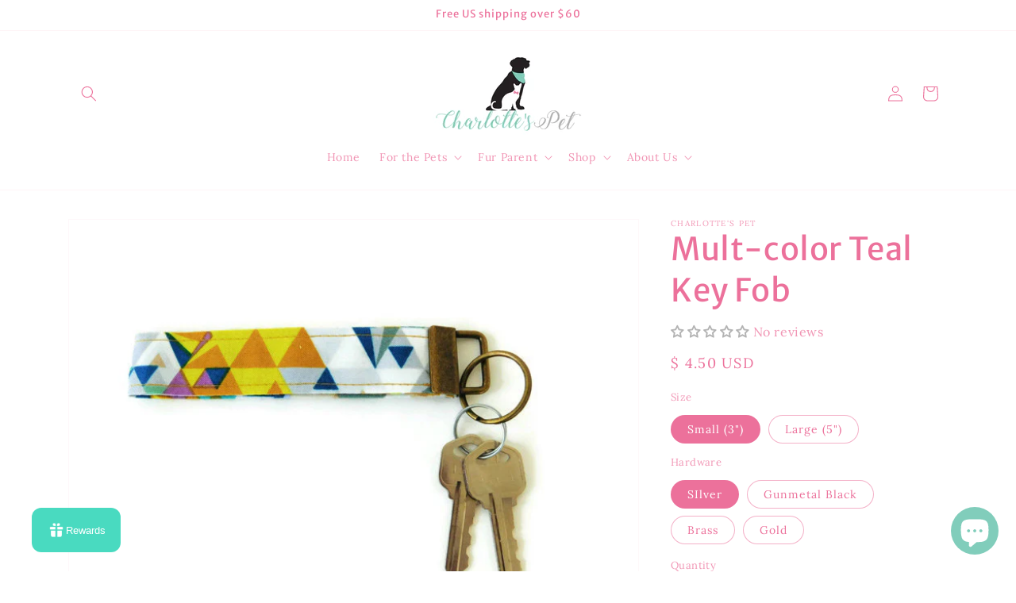

--- FILE ---
content_type: text/javascript; charset=utf-8
request_url: https://www.charlottespet.com/products/multicolor-teal-key-fob-geometric-key-wristlet-cute-gift-keychain.js
body_size: 1437
content:
{"id":7252368835,"title":"Mult-color Teal Key Fob","handle":"multicolor-teal-key-fob-geometric-key-wristlet-cute-gift-keychain","description":"\u003cp\u003eHere is a multicolor geometric key fob. It's the perfect accessory for any person on the go.\u003c\/p\u003e\n\u003cp\u003eThe small size (3\") is perfect if you just want a stylish accessory.\u003c\/p\u003e\n\u003cp\u003eThe large size (5\") keeps your keys within reach and no more searching through bags to find them. just slip it right onto your wrist. (Pictured with a SAMSUNG Galaxy S4).\u003c\/p\u003e\n\u003cp\u003eChoose between silver hardware or brass.\u003c\/p\u003e\n\u003cp\u003eNeed a custom or rushed order, please feel free to message me. I'm always happy to help.\u003c\/p\u003e\n\u003cp\u003eFabric placement will vary per item made. This fabric has multiple colors that are not shown in the image. Please send a message if you would like to see the full fabric piece.\u003c\/p\u003e\n\u003cp\u003eColors may appear different than item received due to different monitor settings.\u003c\/p\u003e","published_at":"2021-09-12T11:23:48-05:00","created_at":"2016-06-24T20:14:13-05:00","vendor":"Charlotte's Pet","type":"","tags":["ket fob","sale 6"],"price":450,"price_min":450,"price_max":700,"available":true,"price_varies":true,"compare_at_price":null,"compare_at_price_min":0,"compare_at_price_max":0,"compare_at_price_varies":false,"variants":[{"id":38185672974,"title":"Small (3\") \/ SIlver","option1":"Small (3\")","option2":"SIlver","option3":null,"sku":"MCTKF186","requires_shipping":true,"taxable":true,"featured_image":null,"available":true,"name":"Mult-color Teal Key Fob - Small (3\") \/ SIlver","public_title":"Small (3\") \/ SIlver","options":["Small (3\")","SIlver"],"price":450,"weight":0,"compare_at_price":null,"inventory_quantity":1,"inventory_management":null,"inventory_policy":"deny","barcode":"85672974","requires_selling_plan":false,"selling_plan_allocations":[]},{"id":38185726158,"title":"Small (3\") \/ Gunmetal Black","option1":"Small (3\")","option2":"Gunmetal Black","option3":null,"sku":"MCTKF187","requires_shipping":true,"taxable":true,"featured_image":null,"available":true,"name":"Mult-color Teal Key Fob - Small (3\") \/ Gunmetal Black","public_title":"Small (3\") \/ Gunmetal Black","options":["Small (3\")","Gunmetal Black"],"price":500,"weight":0,"compare_at_price":null,"inventory_quantity":1,"inventory_management":null,"inventory_policy":"deny","barcode":"85726158","requires_selling_plan":false,"selling_plan_allocations":[]},{"id":38185726222,"title":"Small (3\") \/ Brass","option1":"Small (3\")","option2":"Brass","option3":null,"sku":"MCTKF188","requires_shipping":true,"taxable":true,"featured_image":null,"available":true,"name":"Mult-color Teal Key Fob - Small (3\") \/ Brass","public_title":"Small (3\") \/ Brass","options":["Small (3\")","Brass"],"price":500,"weight":0,"compare_at_price":null,"inventory_quantity":1,"inventory_management":null,"inventory_policy":"deny","barcode":"85726222","requires_selling_plan":false,"selling_plan_allocations":[]},{"id":38185726286,"title":"Small (3\") \/ Gold","option1":"Small (3\")","option2":"Gold","option3":null,"sku":"MCTKF189","requires_shipping":true,"taxable":true,"featured_image":null,"available":true,"name":"Mult-color Teal Key Fob - Small (3\") \/ Gold","public_title":"Small (3\") \/ Gold","options":["Small (3\")","Gold"],"price":550,"weight":0,"compare_at_price":null,"inventory_quantity":1,"inventory_management":null,"inventory_policy":"deny","barcode":"85726286","requires_selling_plan":false,"selling_plan_allocations":[]},{"id":38185726350,"title":"Large (5\") \/ SIlver","option1":"Large (5\")","option2":"SIlver","option3":null,"sku":"MCTKF190","requires_shipping":true,"taxable":true,"featured_image":null,"available":true,"name":"Mult-color Teal Key Fob - Large (5\") \/ SIlver","public_title":"Large (5\") \/ SIlver","options":["Large (5\")","SIlver"],"price":600,"weight":0,"compare_at_price":null,"inventory_quantity":1,"inventory_management":null,"inventory_policy":"deny","barcode":"85726350","requires_selling_plan":false,"selling_plan_allocations":[]},{"id":38185726414,"title":"Large (5\") \/ Gunmetal Black","option1":"Large (5\")","option2":"Gunmetal Black","option3":null,"sku":"MCTKF191","requires_shipping":true,"taxable":true,"featured_image":null,"available":true,"name":"Mult-color Teal Key Fob - Large (5\") \/ Gunmetal Black","public_title":"Large (5\") \/ Gunmetal Black","options":["Large (5\")","Gunmetal Black"],"price":650,"weight":0,"compare_at_price":null,"inventory_quantity":1,"inventory_management":null,"inventory_policy":"deny","barcode":"85726414","requires_selling_plan":false,"selling_plan_allocations":[]},{"id":38185726478,"title":"Large (5\") \/ Brass","option1":"Large (5\")","option2":"Brass","option3":null,"sku":"MCTKF192","requires_shipping":true,"taxable":true,"featured_image":null,"available":true,"name":"Mult-color Teal Key Fob - Large (5\") \/ Brass","public_title":"Large (5\") \/ Brass","options":["Large (5\")","Brass"],"price":650,"weight":0,"compare_at_price":null,"inventory_quantity":1,"inventory_management":null,"inventory_policy":"deny","barcode":"85726478","requires_selling_plan":false,"selling_plan_allocations":[]},{"id":38185726542,"title":"Large (5\") \/ Gold","option1":"Large (5\")","option2":"Gold","option3":null,"sku":"MCTKF193","requires_shipping":true,"taxable":true,"featured_image":null,"available":true,"name":"Mult-color Teal Key Fob - Large (5\") \/ Gold","public_title":"Large (5\") \/ Gold","options":["Large (5\")","Gold"],"price":700,"weight":0,"compare_at_price":null,"inventory_quantity":1,"inventory_management":null,"inventory_policy":"deny","barcode":"85726542","requires_selling_plan":false,"selling_plan_allocations":[]}],"images":["\/\/cdn.shopify.com\/s\/files\/1\/1239\/1438\/products\/il_fullxfull.1040092495_5aa0.jpg?v=1527492353","\/\/cdn.shopify.com\/s\/files\/1\/1239\/1438\/products\/il_fullxfull.993559360_6z1v.jpg?v=1527492353","\/\/cdn.shopify.com\/s\/files\/1\/1239\/1438\/products\/KFgroup-3048_f841f9cb-8e19-4dcc-9528-0d8f09ad9171.jpg?v=1527492353"],"featured_image":"\/\/cdn.shopify.com\/s\/files\/1\/1239\/1438\/products\/il_fullxfull.1040092495_5aa0.jpg?v=1527492353","options":[{"name":"Size","position":1,"values":["Small (3\")","Large (5\")"]},{"name":"Hardware","position":2,"values":["SIlver","Gunmetal Black","Brass","Gold"]}],"url":"\/products\/multicolor-teal-key-fob-geometric-key-wristlet-cute-gift-keychain","media":[{"alt":"Mult-color Teal Key Fob - Charlotte's Pet","id":118702637118,"position":1,"preview_image":{"aspect_ratio":1.333,"height":525,"width":700,"src":"https:\/\/cdn.shopify.com\/s\/files\/1\/1239\/1438\/products\/il_fullxfull.1040092495_5aa0.jpg?v=1527492353"},"aspect_ratio":1.333,"height":525,"media_type":"image","src":"https:\/\/cdn.shopify.com\/s\/files\/1\/1239\/1438\/products\/il_fullxfull.1040092495_5aa0.jpg?v=1527492353","width":700},{"alt":"Mult-color Teal Key Fob - Charlotte's Pet","id":118702669886,"position":2,"preview_image":{"aspect_ratio":1.333,"height":525,"width":700,"src":"https:\/\/cdn.shopify.com\/s\/files\/1\/1239\/1438\/products\/il_fullxfull.993559360_6z1v.jpg?v=1527492353"},"aspect_ratio":1.333,"height":525,"media_type":"image","src":"https:\/\/cdn.shopify.com\/s\/files\/1\/1239\/1438\/products\/il_fullxfull.993559360_6z1v.jpg?v=1527492353","width":700},{"alt":"Mult-color Teal Key Fob - Charlotte's Pet","id":118702702654,"position":3,"preview_image":{"aspect_ratio":1.333,"height":1536,"width":2048,"src":"https:\/\/cdn.shopify.com\/s\/files\/1\/1239\/1438\/products\/KFgroup-3048_f841f9cb-8e19-4dcc-9528-0d8f09ad9171.jpg?v=1527492353"},"aspect_ratio":1.333,"height":1536,"media_type":"image","src":"https:\/\/cdn.shopify.com\/s\/files\/1\/1239\/1438\/products\/KFgroup-3048_f841f9cb-8e19-4dcc-9528-0d8f09ad9171.jpg?v=1527492353","width":2048}],"requires_selling_plan":false,"selling_plan_groups":[]}